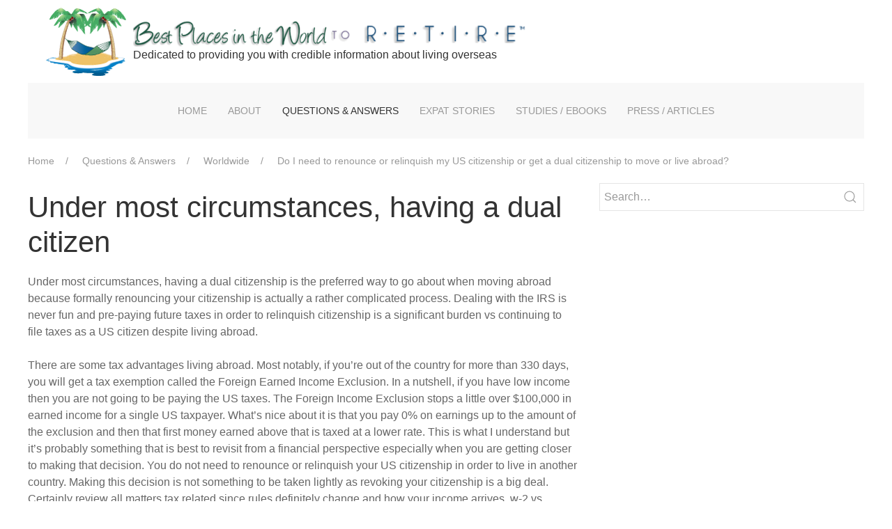

--- FILE ---
content_type: text/html; charset=utf-8
request_url: https://bestplacesintheworldtoretire.com/questions-and-answers/general/do-i-need-to-renounce-or-relinquish-my-us-citizenship-or-get-a-dual-citizenship-to-move-or-live-abroad/11/
body_size: 3906
content:
<!DOCTYPE html>
<html lang='en'>
<head id='html-head'><meta http-equiv="Content-Type" content="text/html; charset=UTF-8">
<!-- Google tag (gtag.js) -->
<script async src="https://www.googletagmanager.com/gtag/js?id=G-WCQHJN531T"></script>
<script>
  window.dataLayer = window.dataLayer || [];
  function gtag(){dataLayer.push(arguments);}
  gtag('js', new Date());

  gtag('config', 'G-WCQHJN531T');
</script>
		
	<meta name="viewport" content="width=device-width, initial-scale=1">
	<title id='head-title'>Under most circumstances, having a dual citizen | Best Places In The World To Retire</title>
	<meta id='head-description' name="description" content="Is it possible, within your budget, to live the retirement you want?  Thousands of credible and trustworthy answers, provided and rated by the community.">

    <link href="/images/favicon.ico" rel="shortcut icon" type="image/vnd.microsoft.icon" />
	<link rel="stylesheet" href="/wire/modules/AdminTheme/AdminThemeUikit/uikit/dist/css/uikit.min.css" />
	<link rel="stylesheet" href="/site/templates/styles/main.css">
	
	<script src="/wire/modules/Jquery/JqueryCore/JqueryCore.js"></script>
	<script src="/wire/modules/AdminTheme/AdminThemeUikit/uikit/dist/js/uikit.min.js"></script>
	<script src="/wire/modules/AdminTheme/AdminThemeUikit/uikit/dist/js/uikit-icons.min.js"></script>
</head>
<body id='html-body'>

	<!-- MASTHEAD -->
	<header>
		<div id='masthead' class="uk-container">
			<div id='masthead-logo' class='uk-inline uk-margin-small-top uk-margin-small-bottom'>
				<a href='/'>
					<img class="logo" src='/images/new_logo.png' alt='Best Places in the World to Retire'>
                    <div class="bpitwtr">
                        <img src='/images/users/327/logo_text.png' alt='Best Places in the World'>
                        <img src='/images/users/327/logo_text2.png' alt='Best Places in the World'><br>
                        <span>Dedicated to providing you with credible information about living overseas</span>
                    </div>
                </a>
			</div>
			<nav id='masthead-navbar' class="uk-navbar-container" uk-navbar>
				<div class="uk-navbar-center uk-visible@m">
					<ul class='uk-navbar-nav'><li><a href='/'>Home</a></li><li><a href='/about/'>About</a></li><li class='uk-active'><a href='/questions-and-answers/'>Questions &amp; Answers</a><div class='uk-navbar-dropdown'><ul class='uk-nav uk-navbar-dropdown-nav'><li class='uk-active'><a href='/questions-and-answers/general/'>Worldwide</a></li><li><a href='/questions-and-answers/belize/'>Belize</a></li><li><a href='/questions-and-answers/mexico/'>Mexico</a></li><li><a href='/questions-and-answers/nicaragua/'>Nicaragua</a></li><li><a href='/questions-and-answers/panama/'>Panama</a></li><li><a href='/questions-and-answers/portugal/'>Portugal</a></li></ul></div></li><li><a href='/stories/'>Expat Stories</a></li><li><a href='/download-free-ebooks/'>Studies / eBooks</a></li><li><a href='/press/'>Press / Articles</a><div class='uk-navbar-dropdown'><ul class='uk-nav uk-navbar-dropdown-nav'><li><a href='/press/press-releases/'>Press Releases</a></li><li><a href='/press/articles-by-or-about-us/'>Articles By Or About Us</a></li></ul></div></li></ul>				</div>
			</nav>
		</div>
	</header>	

	<!-- MAIN CONTENT -->
	<main id='main' class='uk-container uk-margin uk-margin-medium-bottom'>
		<ul class='uk-breadcrumb uk-visible@m'><li><a href='/'>Home</a></li><li><a href='/questions-and-answers/'>Questions &amp; Answers</a></li><li><a href='/questions-and-answers/general/'>Worldwide</a></li><li><a href='/questions-and-answers/general/do-i-need-to-renounce-or-relinquish-my-us-citizenship-or-get-a-dual-citizenship-to-move-or-live-abroad/'>Do I need to renounce or relinquish my US citizenship or get a dual citizenship to move or live abroad?</a></li></ul>		<div class='uk-grid-medium' uk-grid>
			<div id='content' class='uk-width-expand'>
				<h1 id='content-head' class='uk-margin-small-top'>
					Under most circumstances, having a dual citizen				</h1>
				<div id='content-body'>
					<div>   Under most circumstances, having a dual citizenship is the preferred way to go about when moving abroad because formally renouncing your citizenship is actually a rather complicated process. Dealing with the IRS is never fun and pre-paying future taxes in order to relinquish citizenship is a significant burden vs continuing to file taxes as a US citizen despite living abroad.<br />   &nbsp;<br />   There are some tax advantages living abroad. Most notably, if you&rsquo;re out of the country for more than 330 days, you will get a tax exemption called the Foreign Earned Income Exclusion. In a nutshell, if you have low income then you are not going to be paying the US taxes. The Foreign Income Exclusion stops a little over $100,000 in earned income for a single US taxpayer. What&rsquo;s nice about it is that you pay 0% on earnings up to the amount of the exclusion and then that first money earned above that is taxed at a lower rate. This is what I understand but it&rsquo;s probably something that is best to revisit from a financial perspective especially when you are getting closer to making that decision. You do not need to renounce or relinquish your US citizenship in order to live in another country. Making this decision is not something to be taken lightly as revoking your citizenship is a big deal.&nbsp; Certainly review all matters tax related since rules definitely change and how your income arrives, w-2 vs. investment, vs foreign payroll are all factors that should be considered and advised by a tax professional.  </div>				</div>
			<div id="content">
    xxx
</div></div>
            <div class='sidebar uk-width-1-3@m'>
                <form class='uk-search uk-search-default uk-margin-small-bottom' action='/search/' method='get'>
                    <button type='submit' class='uk-search-toggle uk-search-icon-flip' uk-search-icon></button>
                    <input type='search' id='search-query' name='q' class='uk-search-input' placeholder='Search&hellip;'>
                </form>
                <aside id='sidebar'>
    </aside>
            </div>
		</div>
	</main>

	<!-- FOOTER -->
	<footer class='uk-section-muted'>
		<div id='footer' class='uk-container uk-padding-small'>
            <div class="uk-child-width-1-2@m uk-grid-match uk-margin-small-bottom uk-grid" uk-grid="">
                <a class="uk-link-reset" href="https://www.facebook.com/BestPlacesInTheWorldToRetire/" target="_blank">
                    <div class="uk-card uk-card-default uk-card-small uk-card-hover uk-card-body">
                        <div class="uk-card-title uk-margin-remove card-title-small uk-text-center">
                            <span class="uk-margin-small-right" uk-icon="facebook"></span> Follow us on Facebook</div>
                    </div>
                </a>
                <a class="uk-link-reset" href="https://www.youtube.com/channel/UChVBZqHX-xYFP5vSM0zOpdQ/playlists" target="_blank">
                    <div class="uk-card uk-card-default uk-card-small uk-card-hover uk-card-body">
                        <div class="uk-card-title uk-margin-remove card-title-small uk-text-center">
                            <span class="uk-margin-small-right" uk-icon="youtube"></span> Watch our videos on YouTube</div>
                    </div>
                </a>
                <div class="uk-link-reset">
                    <div class="uk-card uk-card-default uk-card-small uk-card-hover uk-card-body">
                        <div class="uk-card-title uk-margin-remove card-title-small uk-text-center">OUR PLEDGE TO YOU</div>
                        <p>Best Places will present information from the Community in a transparent way, unedited, except to conform with our <a href="/conditions-of-use" title="conditions of use">Conditions of Use</a>.</p>

<p>You can trust that Best Places does not manipulate content to sell you anything. All opinions in the Community Q &amp; A and Expat Stories are those of its authors, not Best Places.</p>                    </div>
                </div>
                <div class="uk-link-reset">
                    <div class="uk-card uk-card-default uk-card-small uk-card-hover uk-card-body">
                        <div class="uk-card-title uk-margin-remove card-title-small uk-text-center">CONTACT</div>
                        <p>Please contact us. We would love to hear from you!</p>

<p>Email: <a href="mailto:ContactUs@BestPlacesInTheWorldToRetire.com">ContactUs@BestPlacesInTheWorldToRetire.com</a></p>

<p>Phone: (US) 520-940-0481</p>                    </div>
                </div>
            </div>
            <hr>
			<div class="uk-margin-remove-top" uk-grid>
				<div class='uk-width-1-3@m uk-flex-last@m uk-text-center'>
					<form class='uk-search uk-search-default uk-margin-small-bottom' action='/search/' method='get'>
						<button type='submit' class='uk-search-toggle uk-search-icon-flip' uk-search-icon></button>
						<input type='search' id='search-query' name='q' class='uk-search-input' placeholder='Search&hellip;'>
					</form>
				</div>	
				<div class='uk-width-2-3@m uk-flex-first@m uk-text-center uk-text-left@m'>
					<div class='uk-margin-remove' style="padding-top: 8px">
                        Copyright 2026 Best Places In The World To Retire™ | On Target Consultants. All Rights Reserved.
					</div>
				</div>
			</div>	
		</div>
	</footer>
	
	<!-- OFFCANVAS NAV TOGGLE -->
	<a id='offcanvas-toggle' class='uk-hidden@m' href="#offcanvas-nav" uk-toggle>
		<span uk-icon='icon: menu; ratio: 1.3'></span>	</a>

	<!-- OFFCANVAS NAVIGATION -->
	<div id="offcanvas-nav" uk-offcanvas>
		<div class="uk-offcanvas-bar">
			<h3><a href='/'>Best Places In The World To Retire</a></h3>
			<ul class='uk-nav uk-nav-default uk-nav-parent-icon' uk-nav><li><a href='/about/'>About</a></li><li class='uk-nav-divider'></li><li class='uk-parent'><a href='/questions-and-answers/'>Questions &amp; Answers</a><ul class='uk-nav-sub uk-nav-parent-icon uk-nav-parent-icon' uk-nav uk-nav><li class='pw-uk-nav-parent'><a href='/questions-and-answers/'>Questions &amp; Answers</a></li><li><a href='/questions-and-answers/general/'>Worldwide</a></li><li><a href='/questions-and-answers/belize/'>Belize</a></li><li><a href='/questions-and-answers/mexico/'>Mexico</a></li><li><a href='/questions-and-answers/nicaragua/'>Nicaragua</a></li><li><a href='/questions-and-answers/panama/'>Panama</a></li><li><a href='/questions-and-answers/portugal/'>Portugal</a></li></ul></li><li class='uk-nav-divider'></li><li class='uk-parent'><a href='/stories/'>Expat Stories</a><ul class='uk-nav-sub uk-nav-parent-icon uk-nav-parent-icon' uk-nav uk-nav><li class='pw-uk-nav-parent'><a href='/stories/'>Expat Stories</a></li><li><a href='/stories/latest/'>Latest Expat Stories</a></li><li><a href='/stories/belize/'>Belize</a></li><li><a href='/stories/mexico/'>Mexico</a></li><li><a href='/stories/moving-abroad-in-general/'>Moving Abroad In General</a></li><li><a href='/stories/nicaragua/'>Nicaragua</a></li><li><a href='/stories/panama/'>Panama</a></li></ul></li><li class='uk-nav-divider'></li><li><a href='/download-free-ebooks/'>Studies / eBooks</a></li><li class='uk-nav-divider'></li><li class='uk-parent'><a href='/press/'>Press / Articles</a><ul class='uk-nav-sub uk-nav-parent-icon uk-nav-parent-icon' uk-nav uk-nav><li class='pw-uk-nav-parent'><a href='/press/'>Press / Articles</a></li><li><a href='/press/press-releases/'>Press Releases</a></li><li><a href='/press/articles-by-or-about-us/'>Articles By Or About Us</a></li></ul></li></ul>		</div>
	</div>

	
</body>
</html>